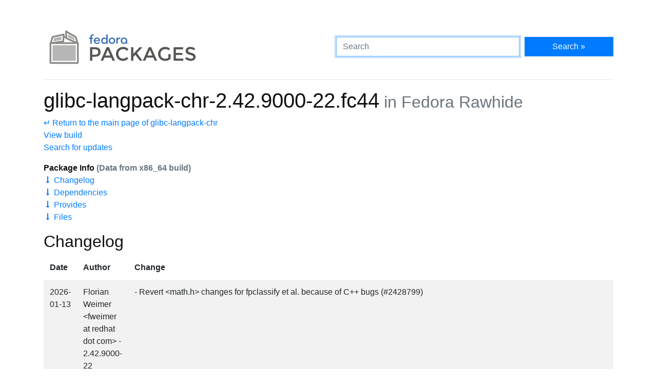

--- FILE ---
content_type: text/html
request_url: https://packages.fedoraproject.org/pkgs/glibc/glibc-langpack-chr/fedora-rawhide.html
body_size: 17137
content:
<!DOCTYPE html>

<title>glibc-langpack-chr-2.42.9000-22.fc44 - Fedora Packages</title>
<link rel="stylesheet" href="../../../assets/css/bootstrap.min.css">
<link rel="stylesheet" href="../../../assets/css/main.css">
<link href="https://apps.fedoraproject.org/global/fedora-bootstrap-fonts/open-sans.css" type="text/css" rel="stylesheet" />
<link rel="search" type="application/opensearchdescription+xml" title="Fedora Packages" href="../../../assets/opensearch.xml" />
<meta name="viewport" content="width=device-width, initial-scale=1.0">
<meta charset="UTF-8">
<meta name="description" content="View glibc-langpack-chr-2.42.9000-22.fc44 in Fedora Rawhide. glibc-langpack-chr: Locale data for Cherokee">

<div class="container">
  <div class="row">
    <a href="../../../" class="col-md-6 d-flex align-items-center justify-content-center justify-content-md-start p-1">
      <img alt="Fedora Packages" src="../../../assets/images/logo.png">
    </a>
    <div class="col-md-6 d-flex align-items-center">
      <form class="w-100" action="/search" method="get">
        <div class="form-row flex-grow-1">
          <div class="col-md-8">
            <input class="form-control" type="search" placeholder="Search" name="query" aria-label="Search" autofocus>
          </div>
          <div class="col-md-4">
            <button class="btn btn-primary btn-block" type="submit">Search &raquo;</button>
          </div>
        </div>
      </form>
    </div>
  </div>

  <hr />

<h1>
	glibc-langpack-chr-2.42.9000-22.fc44<small class="text-muted"> in Fedora Rawhide</small>
</h1>
<p>
	<a href=".">&crarr; Return to the main page of glibc-langpack-chr</a><br>
	<a href="https://koji.fedoraproject.org/koji/search?match=exact&type=build&terms=glibc-2.42.9000-22.fc44">View build</a><br>
	<a href="https://bodhi.fedoraproject.org/updates/?search=glibc-2.42.9000-22.fc44">Search for updates</a>
</p>

<p>
	<b>Package Info <span class="text-muted">(Data from x86_64 build)</span></b><br>
	<a href="#changelog">&#129047; Changelog</a><br>
	<a href="#dependencies">&#129047; Dependencies</a><br>
	<a href="#provides">&#129047; Provides</a><br>
	<a href="#files">&#129047; Files</a><br>
</p>

<h2 id="changelog">Changelog</h2>
<div class="table-responsive">
	<table class="table table-striped table-borderless ">
		<thead>
			<tr>
				<th scope="col">Date</th>
				<th scope="col">Author</th>
				<th scope="col">Change</th>
			</tr>
		</thead>
		<tr>
			<td>2026-01-13</td>
			<td>Florian Weimer  &lt;fweimer at redhat dot com&gt; - 2.42.9000-22</td>
			<td>- Revert &lt;math.h&gt; changes for fpclassify et al. because of C++ bugs (#2428799)</td>
		</tr>
		<tr>
			<td>2026-01-12</td>
			<td>Frédéric Bérat &lt;fberat at redhat dot com&gt; - 2.42.9000-21</td>
			<td>- Auto-sync with upstream branch master,
  commit e539a269990dac3ff4d2432c0eb6966a5ee4f274:
- hurd: Fix sigreturn clobbering some xmm registers (Samuel Thibault)
- Linux: test sizes larger than UINT_MAX for copy_file_range (Xi Ruoyao)
- Update the bundled &lt;linux/fuse.h&gt; userspace header from Linux 6.18 (Xi Ruoyao)
- Linux: fix copy_file_range test on Linux &gt;= 6.18 (Xi Ruoyao)
- Switch currency symbol for the bg_BG locale to euro (Florian Weimer)</td>
		</tr>
		<tr>
			<td>2026-01-09</td>
			<td>Florian Weimer  &lt;fweimer at redhat dot com&gt; - 2.42.9000-20</td>
			<td>- Work around GCC problem that makes diagnostics pragmas ineffective (#2426825)</td>
		</tr>
		<tr>
			<td>2026-01-08</td>
			<td>Frédéric Bérat &lt;fberat at redhat dot com&gt; - 2.42.9000-19</td>
			<td>- Auto-sync with upstream branch master,
  commit 755798985d0dc2438c546851f926087158955614:
- aarch64: Fix PT_GNU_PROPERTY checks for static exe (BZ 33713)
- tst-sig-redzone: Decorate assembly function
- hurd: check that signal processing does not hurt the x86_64 redzone
- hurd: also test mmx state restoration
- mach/hurd: add `bits/in.h`
- Better terminology for ‘long double’ in manual
- Update copyright dates not handled by scripts/update-copyrights
- Update copyright dates with scripts/update-copyrights
- Pass glibc pre-commit checks
- malloc_info: fix closing &lt;/sizes&gt; tag typo
- LoongArch: Use generic __builtin_trap in abort.
- malloc: Fix clang build after 1c588a2187
- elf: Fix elf/tst-decorate-maps on aarch64 after 321e1fc73f
- misc: Enable tst-atomic for clang
- math: Use math_opt_barrier on ldbl-128 powl underflow/overflow handling
- stdio: Fix tst-vfprintf-user-type on clang
- x86: Do not use __builtin_isinf_sign for _Float64x/long double
- x86: Do not use __builtin_fpclassify for _Float64x/long double
- resolv: Add test for NOERROR/NODATA handling [BZ #14308]</td>
		</tr>
		<tr>
			<td>2026-01-07</td>
			<td>DJ Delorie &lt;dj at redhat dot com&gt; - 2.42.9000-18</td>
			<td>- Improve robustness of glibc32 build. (#2427390)</td>
		</tr>
		<tr>
			<td>2025-12-22</td>
			<td>Frédéric Bérat &lt;fberat at redhat dot com&gt; - 2.42.9000-17</td>
			<td>- Auto-sync with upstream branch master,
  commit 0b8a996f44b5f4c02991f02cd12bf05b17db4576:
- riscv: Add RVV memset for both multiarch and non-multiarch builds (Yao Zihong)
- stdlib: Avoid strlen plt with clang (Adhemerval Zanella)
- math: Do not use __builtin_isgreater* and __builtin_isless* on clang (Adhemerval Zanella)
- elf: Support vDSO with more than one PT_LOAD with v_addr starting at 0 (BZ 32583) (Adhemerval Zanella)
- nptl: Make pthread_{clock, timed}join{_np} act on all cancellation (BZ 33717) (Adhemerval Zanella)
- support: Add support_thread_state_wait (Adhemerval Zanella)
- nptl: Remove INVALID_TD_P (Adhemerval Zanella)
- nptl: Do not use pthread set_tid_address as state synchronization (BZ #19951) (Adhemerval Zanella)
- nptl: Set cancellation type and state on pthread_exit (BZ #28267) (Adhemerval Zanella)
- nptl: Use __futex_abstimed_wait64 on pthread_create (BZ 33715) (Adhemerval Zanella)
- build-many-glibcs.py: Fix s390x-linux-gnu. (Stefan Liebler)
- hurd/i386: Remove stale __GNUC_PREREQ (6, 0) test from tls.h (Uros Bizjak)
- nptl: Optimize trylock for high cache contention workloads (BZ #33704) (Sunil K Pandey)
- Regenerate sysdeps/x86_64/configure (Adhemerval Zanella)
- x86_64: Fix mark-plt configure test (Adhemerval Zanella)
- math: Fix potential underflow on ldbl-128 erfl (Adhemerval Zanella)
- atomic: Reinstate HAVE_64B_ATOMICS configure check (Wilco Dijkstra)
- malloc: Improve thp_init (Wilco Dijkstra)
- linux: Update kernel version to 6.17 in tst-openat2-consts.py (Adhemerval Zanella)
- Updates struct tcp_info and TCP_AO_XX corresponding struct from 6.17 to netinet/tcp.h (Jiayuan Chen)
- malloc: set default tcache fill count to 16 (Dev Jain)
- malloc: Remove fastbin comments (Dev Jain)
- malloc: Remove fastbin infrastructure (Dev Jain)
- malloc: Remove do_check_remalloced_chunk (Dev Jain)
- malloc: remove fastbin code from malloc_info (Dev Jain)
- malloc: remove fastbin code from do_check_malloc_state (Dev Jain)
- malloc: remove mallopt fastbin stats (Dev Jain)
- malloc: remove allocation from fastbin, and trim_fastbins (Dev Jain)
- malloc: remove malloc_consolidate (Dev Jain)
- malloc: remove fastbin tests (Dev Jain)
- Deprecate s390-linux-gnu (31bit) (Stefan Liebler)
- benchtests: Add pthread mutex trylock recursive throughput test (BZ #33704) (Sunil K Pandey)
- benchtests: Refactor pthread trylock throughput test (BZ #33704) (Sunil K Pandey)</td>
		</tr>
		<tr>
			<td>2025-12-15</td>
			<td>Frédéric Bérat &lt;fberat at redhat dot com&gt; - 2.42.9000-16</td>
			<td>- Auto-sync with upstream branch master,
  commit ded9c1e525f2d69a81e61c34c29077fed7df658c:
- benchtests: Add pthread mutex trylock throughput test (BZ #33704) (Sunil K Pandey)
- posix: Fix getconf symbolic constants defined in limits.h (BZ# 29147) (Adhemerval Zanella Netto)
- configure: use TEST_CC to check for --depaudit (Adhemerval Zanella)
- configure: use TEST_CC to check for --no-error-execstack (Adhemerval Zanella)
- manual: Fix madvise typo in mseal documentation (Florian Weimer)
- malloc: Enable 2MB THP by default on Aarch64 (Dev Jain)
- malloc: Enable 2MB THP by default on Aarch64 (Dev Jain)
- malloc: Do not make out-of-bounds madvise call on non-aligned heap (Dev Jain)
- linux: Add openat2 (BZ 31664) (Adhemerval Zanella)
- malloc: Extend malloc function hiding to tst-reallocarray (BZ #32366) (Adhemerval Zanella)
- malloc: Extend malloc function hiding to tst-pvalloc (BZ #32366) (Adhemerval Zanella)
- configure: Enable experimental support for clang (Adhemerval Zanella)
- configure: Only use -Wno-discarded-qualifiers iff compiler supports it (Adhemerval Zanella)
- Handle clang -Wignored-attributes on weak aliases (Adhemerval Zanella)
- build-many-glibcs.py: Include URL in download exception (Florian Weimer)
- x32: Implement prctl in assembly (H.J. Lu)
- build-many-glibcs.py: Switch Git URLs to https:// (Florian Weimer)</td>
		</tr>
		<tr>
			<td>2025-12-08</td>
			<td>Frédéric Bérat &lt;fberat at redhat dot com&gt; - 2.42.9000-15</td>
			<td>- Auto-sync with upstream branch master,
  commit 866fa41ef8521ce94ffdacfd6f1f67737899d5c9:
- libio: null terminate the buffer upon initial allocation in getdelim (Collin Funk)
- aarch64: Implement AdvSIMD and SVE rsqrt(f) routines (James Chesterman)
- benchtests: Add benchtests for rsqrt (James Chesterman)
- benchtests: Add benchtests for rsqrtf (James Chesterman)
- i386: Fix fmod/fmodf/remainder/remainderf for gcc-12 (Adhemerval Zanella)
- nptl: Check alignment of pthread structs (Wilco Dijkstra)
- aarch64: Optimise AdvSIMD atanhf (James Chesterman)
- aarch64: Optimise AdvSIMD asinhf (James Chesterman)
- aarch64: Optimise AdvSIMD acoshf (James Chesterman)
- aarch64: Add tests for glibc.cpu.aarch64_bti behaviour (Yury Khrustalev)
- aarch64: Support enforcing BTI on dependencies (Yury Khrustalev)
- aarch64: Add configure checks for BTI support (Yury Khrustalev)
- aarch64: fix makefile formatting (Yury Khrustalev)
- aarch64: Optimise AdvSIMD log10 (James Chesterman)
- aarch64: Optimise AdvSIMD log2 (James Chesterman)
- aarch64: Optimise AdvSIMD log (James Chesterman)
- aarch64: Optimise AdvSIMD log1p (James Chesterman)
- aarch64: Optimise AdvSIMD log10f (James Chesterman)
- aarch64: Optimise AdvSIMD log2f (James Chesterman)
- aarch64: Optimise AdvSIMD logf (James Chesterman)
- aarch64: Optimise AdvSIMD log1pf (James Chesterman)
- int128: Check BITS_PER_MP_LIMB == 32 instead of __WORDSIZE == 32 (H.J. Lu)
- time: Add TIME_MONOTONIC, TIME_ACTIVE, and TIME_THREAD_ACTIVE (Adhemerval Zanella)
- Use Linux 6.18 in build-many-glibcs.py (Joseph Myers)
- misc: fix some typos (Yury Khrustalev)
- Use 64-bit atomic on sem_t with 8-byte alignment [BZ #33632] (H.J. Lu)
- scripts: Support custom Git URLs in build-many-glibcs.py (Yury Khrustalev)
- scripts: Support custom FTP mirror URL in build-many-glibcs.py (Yury Khrustalev)
- strops: use strlen instead of strchr for string length (Kacper Piwiński)
- nptl: tests: Fix test-wrapper use in tst-dl-debug-tid.sh (Yury Khrustalev)
- Fix allocation_index increment in malloc_internal (Osama Abdelkader)</td>
		</tr>
		<tr>
			<td>2025-12-01</td>
			<td>Frédéric Bérat &lt;fberat at redhat dot com&gt; - 2.42.9000-14</td>
			<td>- Auto-sync with upstream branch master,
  commit f9e61cd446d45016e20b6fe85ab87364ebdbec1b:
- NEWS: Add new generic fma/fmaf note (Adhemerval Zanella)
- iconvdata: Fix invalid pointer arithmetic in ANSI_X3.110 module (Florian Weimer)
- Define C23 header version macros (Joseph Myers)
- math: New generic fmaf implementation (Adhemerval Zanella)
- Linux: Ignore PIDFD_GET_INFO in tst-pidfd-consts (Florian Weimer)
- math: Sync atanh from CORE-MATH (Adhemerval Zanella)
- aarch64: make GCS configure checks aarch64-only (Yury Khrustalev)
- math: New generic fma implementation (Adhemerval Zanella)
- stdlib: Remove longlong.h (Adhemerval Zanella)
- Add umul_ppmm to gmp-arch.hdoc (Adhemerval Zanella)
- Add add_ssaaaa and sub_ssaaaa to gmp-arch.h (Adhemerval Zanella)
- Add gmp-arch and udiv_qrnnd (Adhemerval Zanella)
- Add new math improvemenst to NEWS (Adhemerval Zanella)
- scripts: Fix minor lint warnings in build-many-glibcs.py (Yury Khrustalev)
- malloc: Add threaded variants of single-threaded malloc tests (Arjun Shankar)
- support: Add support for running tests in a multi-threaded environment (Arjun Shankar)</td>
		</tr>
		<tr>
			<td>2025-11-24</td>
			<td>Frédéric Bérat &lt;fberat at redhat dot com&gt; - 2.42.9000-13</td>
			<td>- Auto-sync with upstream branch master,
  commit 0f7b73f2ed70e783cd02ab77503645b03ee1d332:
- htl: Fix conditions for thread list variables (Samuel Thibault)
- pthread: Simplify condition for hidden proto (Samuel Thibault)
- htl: move c11 symbols into libc. (gfleury)
- htl: Also use __libc_thread_freeres to clean TLS state (Samuel Thibault)
- benchtests: Fix bench-build after cd748a63ab (Adhemerval Zanella)
- linux: Handle EINVAL as unsupported on tst-pidfd_getinfo (Adhemerval Zanella)
- bench-malloc-thread: Add libm for powf (Adhemerval Zanella)
- benchtests: Remove clang warnings (Adhemerval Zanella)
- benchtests: Add attribute_optimize (Adhemerval Zanella)
- benchtests: Use __f128 on ilogbf128-inputs constants (Adhemerval Zanella)
- Enable --enable-fortify-source with clang (Adhemerval Zanella)
- configure: Only use -fno-fp-int-builtin-inexact if compiler supports it (Adhemerval Zanella)
- benchtests: Add fmaf benchtests (Adhemerval Zanella)
- math: Remove ldbl-96 fma implementation (Adhemerval Zanella)
- benchtests: Add fma benchtests (Adhemerval Zanella)
- htl: Move pthread_atfork compatibility symbol to libc (Samuel Thibault)
- htl: move pthread_spin_{destroy, lock, init, trylock, unlock) and remove _pthread_spin_lock, into libc. (gfleury)
- Implement C23 const-preserving standard library macros (Joseph Myers)
- Check if linker supports -Wl,--undefined-version (Adhemerval Zanella)
- nptl: Replace FALLTHROUGH with [[fallthrough]] (Adhemerval Zanella)
- hurd: Add missing free_sized and free_aligned_sized (Samuel Thibault)
- Use __fstat64_time64 in __fts64_children_time64 (bug 33653) (Andreas Schwab)
- malloc: Use _int_free_chunk in tcache_thread_shutdown (Wilco Dijkstra)
- math: Sync atanh from CORE-MATH (Adhemerval Zanella)
- malloc: add free_sized and free_aligned_sized from C23 (Justin King)
- math: Sync acosh from CORE-MATH (Adhemerval Zanella)
- linux/termios: test the kernel-side termios canonicalization (H. Peter Anvin)
- nss: Remove effectively unused __nss_*_database variables (Florian Weimer)
- AArch64: Remove WANT_SIMD_EXCEPT from aarch64 AdvSIMD math routines (Dylan Fleming)
- AArch64: Fix and improve SVE pow(f) special cases (Pierre Blanchard)
- AArch64: fix SVE tanpi(f) [BZ #33642] (Pierre Blanchard)
- htl: move pthread_hurd_cond_timedwait_np, pthread_hurd_cond_wait_np into libc. (gfleury)
- htl: move pthread_getname_np/setname_np into libc. (gfleury)
- htl: fix compatibility (gfleury)
- Add new AArch64 HWCAP3 definitions from Linux 6.17 to bits/hwcap.h (Adhemerval Zanella)
- malloc: Simplify tst-free-errno munmap failure test (Arjun Shankar)
- Remove support for lock elision. (Stefan Liebler)
- nss: Remove effectively unused struct nss_database_default_cache (Florian Weimer)
- nss: Clean up function pointer/void * unions (Florian Weimer)
- linux/termios: factor out the kernel interface from termios_internal.h (H. Peter Anvin)
- linux/termios: clear k_termios.c_cflag &amp; CIBAUD for non-split speed [BZ 33340] (H. Peter Anvin)
- manual: don&#39;t use the FSF&#39;s old address in license text. (Collin Funk)
- posix: execvpe: fix UMR with file &gt; NAME_MAX [BZ #33627] (Pádraig Brady)
- configure: Remove for redirection of built-in functions (Adhemerval Zanella)
- math: Handle fabsf128 !__USE_EXTERN_INLINES (Adhemerval Zanella)
- x86: Fix strstr ifunc on clang (Adhemerval Zanella)
- x86: Use -mavx instead of -msse2avx (Adhemerval Zanella)
- math: Don&#39;t redirect inlined builtin math functions (Adhemerval Zanella)
- Update COPYING, COPYING.LIB from gnulib, using gnulib file names (Florian Weimer)
- Add COPYINGv3 with the GPL version 3 text (Florian Weimer)
- Reference COPYING.LIB in &lt;sframe.h&gt; copyright header (Florian Weimer)
- htl: move pthread_create to into libc (Samuel Thibault)
- htl: Move __pthread_enable/disable_asynccancel into libc (Samuel Thibault)
- hurd: Fix getting rlimit in _hurd_alloc_fd (Samuel Thibault)</td>
		</tr>
		<tbody>
		</tbody>
	</table>
</div>

<div class="row">
	<div class="col">
		<h2 id="dependencies">Dependencies</h2>
		<ul>
			<li>
			<a href="/pkgs/glibc/glibc/fedora-rawhide.html">
			glibc</a> = 2.42.9000-22.fc44

			</li>
			<li>
			<a href="/pkgs/glibc/glibc-common/fedora-rawhide.html">
			glibc-common</a> = 2.42.9000-22.fc44

			</li>
		</ul>
	</div>
	<div class="col">
		<h2 id="provides">Provides</h2>
		<ul>
			<li>glibc-langpack</li>
			<li>glibc-langpack-chr</li>
			<li>glibc-langpack-chr(x86-64)</li>
		</ul>
	</div>
</div>

<h2 id="files">Files</h2>

<div class="tree">
	<ul>
	<li>usr/<ul>
	<li>lib/<ul>
	<li>locale/<ul>
	<li>chr_US/<ul>
	<li>LC_ADDRESS</li>
	<li>LC_COLLATE</li>
	<li>LC_CTYPE</li>
	<li>LC_IDENTIFICATION</li>
	<li>LC_MEASUREMENT</li>
	<li>LC_MESSAGES/<ul>
	<li>SYS_LC_MESSAGES</li>
	</ul></li>
	<li>LC_MONETARY</li>
	<li>LC_NAME</li>
	<li>LC_NUMERIC</li>
	<li>LC_PAPER</li>
	<li>LC_TELEPHONE</li>
	<li>LC_TIME</li>
	</ul></li>
	</ul></li>
	</ul></li>
	</ul></li>
	</ul></li>
</div>

  <div class="text-muted text-center">
    <br>
    Sources on <a href="https://pagure.io/fedora-packages-static">Pagure</a>
  </div>
</div>